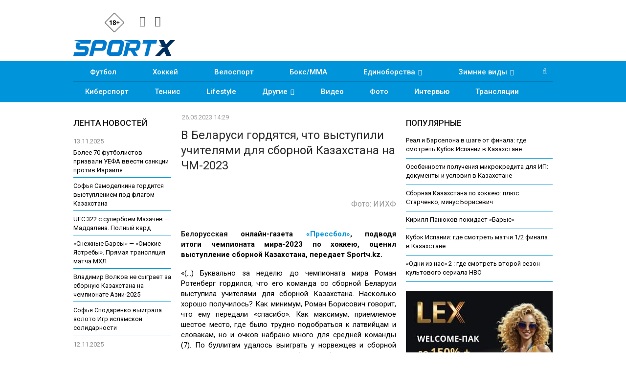

--- FILE ---
content_type: text/html; charset=utf-8
request_url: https://sportx.kz/v-belarusi-gordyatsya-chto-vystupili-uchitelyami-dlya-sbornoi-kazakhstana-na-chm-2023/
body_size: 18411
content:
	<!DOCTYPE html>
		<!--[if IE 8]>
	<html class="ie ie8" lang="ru-RU" prefix="og: http://ogp.me/ns#"> <![endif]-->
	<!--[if IE 9]>
	<html class="ie ie9" lang="ru-RU" prefix="og: http://ogp.me/ns#"> <![endif]-->
	<!--[if gt IE 9]><!-->
<html lang="ru-RU" prefix="og: http://ogp.me/ns#"> <!--<![endif]-->
	<head>
				<meta charset="UTF-8">
		<meta http-equiv="X-UA-Compatible" content="IE=edge">
		<meta name="viewport" content="width=device-width, initial-scale=1.0">
		<link rel="pingback" href="https://sportx.kz/xmlrpc.php"/>

		<title>В Беларуси гордятся, что выступили учителями для сборной Казахстана на ЧМ-2023</title>

<!-- This site is optimized with the Yoast SEO Premium plugin v8.4 - https://yoast.com/wordpress/plugins/seo/ -->
<meta name="description" content="Белорусская онлайн-газета «Прессбол», подводя итоги чемпионата мира-2023 по хоккею, оценил выступление сборной Казахстана, передает Sportч.kz. «(...) Андрей Скабелка, Роман Ротенберг, Сборная Беларуси по хоккею, сборная Казахстана по хоккею, чемпионата мира-2023 по хоккею"/>
<link rel="canonical" href="https://sportx.kz/v-belarusi-gordyatsya-chto-vystupili-uchitelyami-dlya-sbornoi-kazakhstana-na-chm-2023/" />
<meta property="og:locale" content="ru_RU" />
<meta property="og:type" content="article" />
<meta property="og:title" content="В Беларуси гордятся, что выступили учителями для сборной Казахстана на ЧМ-2023" />
<meta property="og:description" content="Белорусская онлайн-газета «Прессбол», подводя итоги чемпионата мира-2023 по хоккею, оценил выступление сборной Казахстана, передает Sportч.kz. «(...) Андрей Скабелка, Роман Ротенберг, Сборная Беларуси по хоккею, сборная Казахстана по хоккею, чемпионата мира-2023 по хоккею" />
<meta property="og:url" content="https://sportx.kz/v-belarusi-gordyatsya-chto-vystupili-uchitelyami-dlya-sbornoi-kazakhstana-na-chm-2023/" />
<meta property="og:site_name" content="SportX.kz" />
<meta property="article:publisher" content="https://www.facebook.com/sportx.kz" />
<meta property="article:tag" content="Андрей Скабелка" />
<meta property="article:tag" content="Роман Ротенберг" />
<meta property="article:tag" content="Сборная Беларуси по хоккею" />
<meta property="article:tag" content="сборная Казахстана по хоккею" />
<meta property="article:tag" content="чемпионата мира-2023 по хоккею" />
<meta property="article:section" content="ТОП новости" />
<meta property="article:published_time" content="2023-05-26T08:29:14+06:00" />
<meta property="article:modified_time" content="2023-05-26T08:38:28+06:00" />
<meta property="og:updated_time" content="2023-05-26T08:38:28+06:00" />
<meta property="og:image" content="https://sportx.kz/wp-content/uploads/2023/05/20230524223059.jpg" />
<meta property="og:image:secure_url" content="https://sportx.kz/wp-content/uploads/2023/05/20230524223059.jpg" />
<meta property="og:image:width" content="1000" />
<meta property="og:image:height" content="730" />
<meta name="twitter:card" content="summary_large_image" />
<meta name="twitter:description" content="Белорусская онлайн-газета «Прессбол», подводя итоги чемпионата мира-2023 по хоккею, оценил выступление сборной Казахстана, передает Sportч.kz. «(...) Андрей Скабелка, Роман Ротенберг, Сборная Беларуси по хоккею, сборная Казахстана по хоккею, чемпионата мира-2023 по хоккею" />
<meta name="twitter:title" content="В Беларуси гордятся, что выступили учителями для сборной Казахстана на ЧМ-2023" />
<meta name="twitter:image" content="https://sportx.kz/wp-content/uploads/2023/05/20230524223059.jpg" />
<script type='application/ld+json'>{"@context":"https:\/\/schema.org","@type":"Organization","url":"https:\/\/sportx.kz\/","sameAs":["https:\/\/www.facebook.com\/sportx.kz","https:\/\/www.instagram.com\/sportx.kz\/","https:\/\/www.youtube.com\/channel\/UCUxtSXNLDF8wskVMEID55DA\/"],"@id":"https:\/\/sportx.kz\/#organization","name":"SportX.kz","logo":"https:\/\/sportx.kz\/wp-content\/uploads\/2018\/11\/sportx-kz-logo-site.png"}</script>
<!-- / Yoast SEO Premium plugin. -->

<link rel='dns-prefetch' href='//fonts.googleapis.com' />
<link rel='dns-prefetch' href='//s.w.org' />
<link rel="alternate" type="application/rss+xml" title="SportX.kz &raquo; Лента" href="https://sportx.kz/feed/" />
<link rel="alternate" type="application/rss+xml" title="SportX.kz &raquo; Лента комментариев" href="https://sportx.kz/comments/feed/" />
<link rel="alternate" type="application/rss+xml" title="SportX.kz &raquo; Лента комментариев к &laquo;В Беларуси гордятся, что выступили учителями для сборной Казахстана на ЧМ-2023&raquo;" href="https://sportx.kz/v-belarusi-gordyatsya-chto-vystupili-uchitelyami-dlya-sbornoi-kazakhstana-na-chm-2023/feed/" />
		<script type="text/javascript">
			window._wpemojiSettings = {"baseUrl":"https:\/\/s.w.org\/images\/core\/emoji\/12.0.0-1\/72x72\/","ext":".png","svgUrl":"https:\/\/s.w.org\/images\/core\/emoji\/12.0.0-1\/svg\/","svgExt":".svg","source":{"concatemoji":"https:\/\/sportx.kz\/wp-includes\/js\/wp-emoji-release.min.js?ver=5.3"}};
			!function(e,a,t){var r,n,o,i,p=a.createElement("canvas"),s=p.getContext&&p.getContext("2d");function c(e,t){var a=String.fromCharCode;s.clearRect(0,0,p.width,p.height),s.fillText(a.apply(this,e),0,0);var r=p.toDataURL();return s.clearRect(0,0,p.width,p.height),s.fillText(a.apply(this,t),0,0),r===p.toDataURL()}function l(e){if(!s||!s.fillText)return!1;switch(s.textBaseline="top",s.font="600 32px Arial",e){case"flag":return!c([127987,65039,8205,9895,65039],[127987,65039,8203,9895,65039])&&(!c([55356,56826,55356,56819],[55356,56826,8203,55356,56819])&&!c([55356,57332,56128,56423,56128,56418,56128,56421,56128,56430,56128,56423,56128,56447],[55356,57332,8203,56128,56423,8203,56128,56418,8203,56128,56421,8203,56128,56430,8203,56128,56423,8203,56128,56447]));case"emoji":return!c([55357,56424,55356,57342,8205,55358,56605,8205,55357,56424,55356,57340],[55357,56424,55356,57342,8203,55358,56605,8203,55357,56424,55356,57340])}return!1}function d(e){var t=a.createElement("script");t.src=e,t.defer=t.type="text/javascript",a.getElementsByTagName("head")[0].appendChild(t)}for(i=Array("flag","emoji"),t.supports={everything:!0,everythingExceptFlag:!0},o=0;o<i.length;o++)t.supports[i[o]]=l(i[o]),t.supports.everything=t.supports.everything&&t.supports[i[o]],"flag"!==i[o]&&(t.supports.everythingExceptFlag=t.supports.everythingExceptFlag&&t.supports[i[o]]);t.supports.everythingExceptFlag=t.supports.everythingExceptFlag&&!t.supports.flag,t.DOMReady=!1,t.readyCallback=function(){t.DOMReady=!0},t.supports.everything||(n=function(){t.readyCallback()},a.addEventListener?(a.addEventListener("DOMContentLoaded",n,!1),e.addEventListener("load",n,!1)):(e.attachEvent("onload",n),a.attachEvent("onreadystatechange",function(){"complete"===a.readyState&&t.readyCallback()})),(r=t.source||{}).concatemoji?d(r.concatemoji):r.wpemoji&&r.twemoji&&(d(r.twemoji),d(r.wpemoji)))}(window,document,window._wpemojiSettings);
		</script>
		<style type="text/css">
img.wp-smiley,
img.emoji {
	display: inline !important;
	border: none !important;
	box-shadow: none !important;
	height: 1em !important;
	width: 1em !important;
	margin: 0 .07em !important;
	vertical-align: -0.1em !important;
	background: none !important;
	padding: 0 !important;
}
</style>
	<link rel='stylesheet' id='wp-block-library-css'  href='https://sportx.kz/wp-includes/css/dist/block-library/style.min.css?ver=5.3' type='text/css' media='all' />
<link rel='stylesheet' id='better-framework-main-fonts-css'  href='https://fonts.googleapis.com/css?family=Roboto:400,500,400italic,700&#038;subset=cyrillic' type='text/css' media='all' />
<script type='text/javascript' src='https://sportx.kz/wp-includes/js/jquery/jquery.js?ver=1.12.4-wp'></script>
			<link rel="shortcut icon" href="https://sportx.kz/wp-content/uploads/2022/05/favicon.ico"><meta name="generator" content="Powered by WPBakery Page Builder - drag and drop page builder for WordPress."/>
<!--[if lte IE 9]><link rel="stylesheet" type="text/css" href="https://sportx.kz/wp-content/plugins/js_composer/assets/css/vc_lte_ie9.min.css" media="screen"><![endif]--><link rel='stylesheet' id='bf-minifed-css-1' href='https://sportx.kz/wp-content/bs-booster-cache/2573c9a8160d76656e3b97c47d08a0b5.css' type='text/css' media='all' />
<link rel='stylesheet' id='1.2-1768646096' href='https://sportx.kz/wp-content/bs-booster-cache/46d7ce39a3ef071f9a57c91e2fb4f7b7.css' type='text/css' media='all' />

<!-- BetterFramework Head Inline CSS -->
<style>
#lemain .listing-item-grid-1 .title {font-size: 15px !important;}
#lemains .listing-item-tb-1 .title {font-size: 16px !important;}
.listing-item-blog-1.bsw-4 .featured {text-align: left !important;}
h2.title-new {font-size: 16px; text-align: left; margin-top: 10px;}
.listing-item-blog-1 .featured .img-holder {width: 170px; margin-right:10px;}

</style>
<!-- /BetterFramework Head Inline CSS-->
		<style type="text/css" id="wp-custom-css">
			#content, #header {background-color:white;}		</style>
		<noscript><style type="text/css"> .wpb_animate_when_almost_visible { opacity: 1; }</style></noscript>	</head>

<body class="post-template-default single single-post postid-61871 single-format-standard active-light-box ltr close-rh page-layout-3-col-4 full-width single-cat-1 single-prim-cat-121 single-cat-121 single-cat-4  wpb-js-composer js-comp-ver-5.4.5 vc_responsive bs-ll-a" dir="ltr">

		<div class="main-wrap content-main-wrap">
			<header id="header" class="site-header header-style-2 full-width" itemscope="itemscope" itemtype="https://schema.org/WPHeader">

				<div class="header-inner">
			<div class="content-wrap">
				<div class="container">
					<div class="row">
						<div class="row-height">
							<div class="logo-col col-xs-3">
							
<!-- SportX head -->
<div class="headbn">
<div class="headbox">
<!-- <div class="hbox"></div>
<div class="hbox"></div> -->
<div class="ybox"><img src="/files/sportx18.png" width="40"/></div>
<div class="socbox">
<a class="vc_icon_element-link" href="https://www.instagram.com/sportx_kz/" title="Instagram" target="_blank" rel="nofollow"><span class="vc_icon_element-icon fa fa-instagram" ></span></a>
<a class="vc_icon_element-link" href="https://facebook.com/sportx.kz" title="Facebook" target="_blank" rel="nofollow"><span class="vc_icon_element-icon fa fa-facebook" ></span></a>
</div>
</div>
</div>
<!-- SportX head end -->
							
								<div class="col-inside">
									<div id="site-branding" class="site-branding">
	<p  id="site-title" class="logo h1 img-logo">
	<a href="https://sportx.kz/" itemprop="url" rel="home">
					<img id="site-logo" src="https://sportx.kz/wp-content/uploads/2022/04/sportx-kz-logo-d.png"
			     alt="Спорт Казахстана - SportX.kz"  />

			<span class="site-title">Спорт Казахстана - SportX.kz - Спортивный сайт</span>
				</a>
</p>
</div><!-- .site-branding -->
								</div>
							</div>
															<div class="sidebar-col col-xs-9">
									<div class="col-inside">
										<aside id="sidebar" class="sidebar" role="complementary" itemscope="itemscope" itemtype="https://schema.org/WPSideBar">
											<div class="bsac bsac-clearfix adloc-is-banner adloc-show-desktop adloc-show-tablet-portrait adloc-show-tablet-landscape adloc-show-phone location-header_aside_logo bsac-align-center bsac-column-1"><div id="bsac-69613-650660742" class="bsac-container bsac-type-custom_code " itemscope="" itemtype="https://schema.org/WPAdBlock" data-adid="69613" data-type="custom_code"><div>
</div></div></div>										</aside>
									</div>
									
			
									
								</div>
														</div>
					</div>
				</div>
			</div>
		</div>

		

<!-- Menu start -->

<div id="menu-main" class="menu main-menu-wrapper show-search-item menu-actions-btn-width-1" role="navigation" itemscope="itemscope" itemtype="https://schema.org/SiteNavigationElement">
<div class="main-menu-inner">
<div class="content-wrap">
<div class="container">

<!-- Nav1 start -->
<div id="navi1">


<nav class="main-menu-container">
<ul id="main-navigation" class="main-menu menu bsm-pure clearfix">
<li id="menu-item-36" class="menu-item menu-item-type-taxonomy menu-item-object-category menu-term-3 better-anim-fade menu-item-36"><a href="/football/">Футбол</a></li>
<li id="menu-item-37" class="menu-item menu-item-type-taxonomy menu-item-object-category menu-term-4 better-anim-fade menu-item-37"><a href="/hockey/">Хоккей</a></li>
<li id="menu-item-331" class="menu-item menu-item-type-taxonomy menu-item-object-category menu-term-10 better-anim-fade menu-item-331"><a href="/cycling/">Велоспорт</a></li>
<li id="menu-item-24" class="menu-item menu-item-type-taxonomy menu-item-object-category menu-term-5 better-anim-fade menu-item-24"><a href="/boxing/">Бокс/MMA</a></li>
<li id="menu-item-299" class="menu-item menu-item-type-taxonomy menu-item-object-category menu-item-has-children menu-term-11 better-anim-fade menu-item-299"><a href="/martial-arts/">Единоборства</a>
<ul class="sub-menu">
<li id="menu-item-300" class="menu-item menu-item-type-taxonomy menu-item-object-category menu-term-42 better-anim-fade menu-item-300"><a href="/martial-arts/wrestling/">Борьба</a></li>
<li id="menu-item-301" class="menu-item menu-item-type-taxonomy menu-item-object-category menu-term-43 better-anim-fade menu-item-301"><a href="/martial-arts/judo/">Дзюдо</a></li>
<li id="menu-item-304" class="menu-item menu-item-type-taxonomy menu-item-object-category menu-term-44 better-anim-fade menu-item-304"><a href="/martial-arts/taekwondo/">Таэквондо</a></li>
<li id="menu-item-302" class="menu-item menu-item-type-taxonomy menu-item-object-category menu-term-45 better-anim-fade menu-item-302"><a href="/martial-arts/karate/">Каратэ</a></li>
<li id="menu-item-303" class="menu-item menu-item-type-taxonomy menu-item-object-category menu-term-46 better-anim-fade menu-item-303"><a href="/martial-arts/sambo/">Самбо</a></li>
</ul>
</li>
<li id="menu-item-305" class="menu-item menu-item-type-taxonomy menu-item-object-category menu-item-has-children menu-term-8 better-anim-fade menu-item-305"><a href="/winter/">Зимние виды</a>
<ul class="sub-menu">
<li id="menu-item-307" class="menu-item menu-item-type-taxonomy menu-item-object-category menu-term-47 better-anim-fade menu-item-307"><a href="/winter/skiing/">Горные лыжи</a></li>
<li id="menu-item-306" class="menu-item menu-item-type-taxonomy menu-item-object-category menu-term-48 better-anim-fade menu-item-306"><a href="/winter/biathlon/">Биатлон</a></li>
<li id="menu-item-309" class="menu-item menu-item-type-taxonomy menu-item-object-category menu-term-49 better-anim-fade menu-item-309"><a href="/winter/ski-race/">Лыжные гонки</a></li>
<li id="menu-item-340" class="menu-item menu-item-type-taxonomy menu-item-object-category menu-term-12 better-anim-fade menu-item-340"><a href="/winter/skating/">Фигурное катание</a></li>
<li id="menu-item-311" class="menu-item menu-item-type-taxonomy menu-item-object-category menu-term-50 better-anim-fade menu-item-311"><a href="/winter/freestyle/">Фристайл</a></li>
<li id="menu-item-310" class="menu-item menu-item-type-taxonomy menu-item-object-category menu-term-51 better-anim-fade menu-item-310"><a href="/winter/jumping/">Прыжки с трамплина</a></li>
<li id="menu-item-308" class="menu-item menu-item-type-taxonomy menu-item-object-category menu-term-52 better-anim-fade menu-item-308"><a href="/winter/skating-winter/">Конькобежный спорт</a></li>
</ul>
</li>
</ul>
</li>
</ul><!-- #main-navigation -->
<div class="menu-action-buttons width-1">
<div class="search-container close">
<span class="search-handler"><i class="fa fa-search"></i></span>

<div class="search-box clearfix">
<form role="search" method="get" class="search-form clearfix" action="https://sportx.kz">
<input type="search" class="search-field"
 placeholder="Поиск..."
 value="" name="s"
 title="Искать:"
 autocomplete="off">
<input type="submit" class="search-submit" value="Поиск">
</form><!-- .search-form -->
</div>
</div>
</div>
</nav><!-- .main-menu-container -->


</div>
<!-- Nav1 end -->



<!-- Nav2 start -->
<div id="navi2">

<nav class="main-menu-container">
<ul id="main-navigation" class="main-menu menu bsm-pure clearfix">
<li id="menu-item-318" class="menu-item menu-item-type-taxonomy menu-item-object-category menu-term-9 better-anim-fade menu-item-318"><a href="/cybersport/">Киберспорт</a></li>
<li id="menu-item-318" class="menu-item menu-item-type-taxonomy menu-item-object-category menu-term-9 better-anim-fade menu-item-318"><a href="/tennis/">Теннис</a></li>
<li id="menu-item-23" class="menu-item menu-item-type-taxonomy menu-item-object-category menu-term-13 better-anim-fade menu-item-23"><a href="/lifestyle/">Lifestyle</a></li>
<li id="menu-item-334" class="menu-item menu-item-type-taxonomy menu-item-object-category menu-item-has-children menu-term-16 better-anim-fade menu-item-334"><a href="/sport/">Другие</a>
<ul class="sub-menu">
<li id="menu-item-337" class="menu-item menu-item-type-taxonomy menu-item-object-category menu-term-53 better-anim-fade menu-item-337"><a href="/krasota-zdorove/">Красота & Здоровье</a></li>
<li id="menu-item-337" class="menu-item menu-item-type-taxonomy menu-item-object-category menu-term-53 better-anim-fade menu-item-337"><a href="/sport/water/">Водные виды</a></li>
<li id="menu-item-339" class="menu-item menu-item-type-taxonomy menu-item-object-category menu-term-54 better-anim-fade menu-item-339"><a href="/sport/team/">Командные виды</a></li>
<li id="menu-item-335" class="menu-item menu-item-type-taxonomy menu-item-object-category menu-term-55 better-anim-fade menu-item-335"><a href="/sport/auto-moto/">Авто/мото</a></li>
<li id="menu-item-336" class="menu-item menu-item-type-taxonomy menu-item-object-category menu-term-56 better-anim-fade menu-item-336"><a href="/sport/athletics/">Атлетика</a></li>
<li id="menu-item-338" class="menu-item menu-item-type-taxonomy menu-item-object-category menu-term-57 better-anim-fade menu-item-338"><a href="/sport/gymnastics/">Гимнастика</a></li>
<li id="menu-item-31" class="menu-item menu-item-type-taxonomy menu-item-object-category menu-term-15 better-anim-fade menu-item-31"><a href="/sport/paralympic/">Паралимпизм</a></li>
<li id="menu-item-32" class="menu-item menu-item-type-taxonomy menu-item-object-category menu-term-15 better-anim-fade menu-item-31"><a href="/basketball/">Баскетбол</a></li>
<li id="menu-item-341" class="menu-item menu-item-type-taxonomy menu-item-object-category menu-term-41 better-anim-fade menu-item-341"><a href="/sport/other/">Прочие</a></li>
</ul>
</li>
<li id="menu-item-332" class="menu-item menu-item-type-taxonomy menu-item-object-category menu-term-6 better-anim-fade menu-item-332"><a href="/video/">Видео</a></li>
<li id="menu-item-333" class="menu-item menu-item-type-taxonomy menu-item-object-category menu-term-6 better-anim-fade menu-item-333"><a href="/photo/">Фото</a></li>
<li id="menu-item-334" class="menu-item menu-item-type-taxonomy menu-item-object-category menu-term-14 better-anim-fade menu-item-334"><a href="/interview/">Интервью</a></li>
<li id="menu-item-334" class="menu-item menu-item-type-taxonomy menu-item-object-category menu-term-14 better-anim-fade menu-item-334"><a href="/broadcast/">Трансляции</a></li>
</ul><!-- #main-navigation -->
</nav><!-- .main-menu-container -->

</div>
<!-- Nav2 end -->



</div>
</div>
</div>
</div>
<!-- Menu end -->
	</header><!-- .header -->
	<div class="rh-header clearfix light deferred-block-exclude">
		<div class="rh-container clearfix">

			<div class="menu-container close">
				<span class="menu-handler"><span class="lines"></span></span>
			</div><!-- .menu-container -->

			<div class="logo-container">
				<a href="https://sportx.kz/" itemprop="url" rel="home">
											<img src="https://sportx.kz/wp-content/uploads/2022/04/sportx-kz-logo-d.png"
						     alt="SportX.kz"  />				</a>
				<img src="/files/sportx18.png" style="display:block;margin-right:auto;margin-left:auto;margin-top:-43px;padding-left:35px;height:40px;" />
			</div><!-- .logo-container -->
		</div><!-- .rh-container -->
		
		<div class="rh-container clearfix">

<div>
<!-- Headmob -->
</div>
		</div>
		
	</div><!-- .rh-header -->
<div class="content-wrap">
		<main id="content" class="content-container">

		<div class="container layout-3-col layout-3-col-4 container post-template-1">
			<div class="row main-section">
										<div class="col-sm-7 content-column">
								<div class="single-container">
		<article id="post-61871" class="post-61871 post type-post status-publish format-standard has-post-thumbnail  category-main category-top-news category-hockey tag-andrei-skabelka tag-roman-rotenberg tag-sbornaya-belarusi-po-khokkeyu tag-sbornaya-kazakhstana-po-khokkeyu tag-chempionata-mira-2023-po-khokkeyu single-post-content has-thumbnail">
						<div class="post-header post-tp-1-header">
									<div class="post-meta-wrap clearfix">
						<div class="post-meta single-post-meta">
				<span class="time"><time class="post-published updated"
			                         datetime="2023-05-26T14:29:14+06:00"><b>26.05.2023 14:29</b></time></span>
			</div>
					</div>
										<h1 class="single-post-title">
						<span class="post-title" itemprop="headline">В Беларуси гордятся, что выступили учителями для сборной Казахстана на ЧМ-2023</span></h1>
									<div class="single-featured">
					<figure><a class="post-thumbnail open-lightbox" href="https://sportx.kz/wp-content/uploads/2023/05/20230524223059.jpg"><img  alt="" data-src="https://sportx.kz/wp-content/uploads/2023/05/20230524223059-750x430.jpg">						</a>
													<figcaption class="wp-caption-text">Фото: ИИХФ
</figcaption>
							</figure>
											</div>
			</div>
						<div class="entry-content clearfix single-post-content">
	
<div style="padding-bottom: 15px;">

</div>
				<p><b>Белорусская</b><strong> онлайн-газета</strong> <strong><a href="https://www.pressball.by/pbonline/hockey/90740?utm_source=yxnews&amp;utm_medium=desktop&amp;utm_referrer=https%3A%2F%2Fdzen.ru%2Fnews%2Fsearch%3Ftext%3D">«Прессбол»</a>, подводя итоги чемпионата мира-2023 по хоккею, оценил выступление сборной Казахстана, передает Sportч.kz.</strong></p>
<p>«(&#8230;) Буквально за неделю до чемпионата мира Роман Ротенберг гордился, что его команда со сборной Беларуси выступила учителями для сборной Казахстана. Насколько хорошо получилось? Как минимум, Роман Борисович говорит, что ему передали &#171;спасибо&#187;. Как максимум, приемлемое шестое место, где было трудно подобраться к латвийцам и словакам, но и очков набрано много для средней команды (7). По буллитам удалось выиграть у норвежцев и сборной Словакии, а в основное время была добыта виктория над словенцами (4:3). К слову, команда ездила на чемпионат мира без главного тренера, белоруса Андрея Скабелки, у которого возникли проблемы с визой. Но при этом он смог приехать и посмотреть матчи с трибун&#8230;», — сообщает СМИ.</p>
<div id="ctrlcopy">
</div>
			</div>
			<section class="post-author clearfix">
		<a href="https://sportx.kz/author/diana/"
	   title="Автор статьи">
		<span class="post-author-avatar" itemprop="image"><img  alt="" class="avatar avatar-80 photo" height="80" width="80" data-bs-srcset="{&quot;baseurl&quot;:&quot;https:\/\/secure.gravatar.com\/avatar\/&quot;,&quot;sizes&quot;:{&quot;80&quot;:&quot;320af311118da1c80d0e6a03efdeae7b?s=80&#038;d=mm&#038;r=g&quot;,&quot;160&quot;:&quot;320af311118da1c80d0e6a03efdeae7b?s=160&#038;d=mm&#038;r=g&quot;}}" data-src="https://secure.gravatar.com/avatar/320af311118da1c80d0e6a03efdeae7b?s=80&#038;d=mm&#038;r=g"/></span>
	</a>

	<div class="author-title heading-typo">
		<a class="post-author-url" href="https://sportx.kz/author/diana/"><span class="post-author-name">Диана Пелтола</span></a>
	</div>

	<div class="author-links">
				<ul class="author-social-icons">
					</ul>
			</div>

	<div class="post-author-bio" itemprop="description">
			</div>

</section>
	<div class="entry-terms post-tags clearfix">
		<span class="terms-label"><i class="fa fa-tags"></i></span>
		<a href="https://sportx.kz/tag/andrei-skabelka/" rel="tag">Андрей Скабелка</a><a href="https://sportx.kz/tag/roman-rotenberg/" rel="tag">Роман Ротенберг</a><a href="https://sportx.kz/tag/sbornaya-belarusi-po-khokkeyu/" rel="tag">Сборная Беларуси по хоккею</a><a href="https://sportx.kz/tag/sbornaya-kazakhstana-po-khokkeyu/" rel="tag">сборная Казахстана по хоккею</a><a href="https://sportx.kz/tag/chempionata-mira-2023-po-khokkeyu/" rel="tag">чемпионата мира-2023 по хоккею</a>	</div>
		<div class="post-share single-post-share bottom-share clearfix style-1">
			<div class="post-share-btn-group">
							</div>
						<div class="share-handler-wrap ">
				<span class="share-handler post-share-btn rank-0">
					<i class="bf-icon  fa fa-share-alt"></i>						<b class="text">Поделиться</b>
										</span>
				<span class="social-item facebook"><a href="https://www.facebook.com/sharer.php?u=https%3A%2F%2Fsportx.kz%2Fv-belarusi-gordyatsya-chto-vystupili-uchitelyami-dlya-sbornoi-kazakhstana-na-chm-2023%2F" target="_blank" rel="nofollow" class="bs-button-el" onclick="window.open(this.href, 'share-facebook','left=50,top=50,width=600,height=320,toolbar=0'); return false;"><span class="icon"><i class="bf-icon fa fa-facebook"></i></span></a></span><span class="social-item vk"><a href="https://vkontakte.ru/share.php?url=https%3A%2F%2Fsportx.kz%2Fv-belarusi-gordyatsya-chto-vystupili-uchitelyami-dlya-sbornoi-kazakhstana-na-chm-2023%2F" target="_blank" rel="nofollow" class="bs-button-el" onclick="window.open(this.href, 'share-vk','left=50,top=50,width=600,height=320,toolbar=0'); return false;"><span class="icon"><i class="bf-icon fa fa-vk"></i></span></a></span><span class="social-item twitter"><a href="https://twitter.com/share?text=%D0%92+%D0%91%D0%B5%D0%BB%D0%B0%D1%80%D1%83%D1%81%D0%B8+%D0%B3%D0%BE%D1%80%D0%B4%D1%8F%D1%82%D1%81%D1%8F%2C+%D1%87%D1%82%D0%BE+%D0%B2%D1%8B%D1%81%D1%82%D1%83%D0%BF%D0%B8%D0%BB%D0%B8+%D1%83%D1%87%D0%B8%D1%82%D0%B5%D0%BB%D1%8F%D0%BC%D0%B8+%D0%B4%D0%BB%D1%8F+%D1%81%D0%B1%D0%BE%D1%80%D0%BD%D0%BE%D0%B9+%D0%9A%D0%B0%D0%B7%D0%B0%D1%85%D1%81%D1%82%D0%B0%D0%BD%D0%B0+%D0%BD%D0%B0+%D0%A7%D0%9C-2023&url=https%3A%2F%2Fsportx.kz%2Fv-belarusi-gordyatsya-chto-vystupili-uchitelyami-dlya-sbornoi-kazakhstana-na-chm-2023%2F" target="_blank" rel="nofollow" class="bs-button-el" onclick="window.open(this.href, 'share-twitter','left=50,top=50,width=600,height=320,toolbar=0'); return false;"><span class="icon"><i class="bf-icon fa fa-twitter"></i></span></a></span><span class="social-item whatsapp"><a href="whatsapp://send?text=%D0%92+%D0%91%D0%B5%D0%BB%D0%B0%D1%80%D1%83%D1%81%D0%B8+%D0%B3%D0%BE%D1%80%D0%B4%D1%8F%D1%82%D1%81%D1%8F%2C+%D1%87%D1%82%D0%BE+%D0%B2%D1%8B%D1%81%D1%82%D1%83%D0%BF%D0%B8%D0%BB%D0%B8+%D1%83%D1%87%D0%B8%D1%82%D0%B5%D0%BB%D1%8F%D0%BC%D0%B8+%D0%B4%D0%BB%D1%8F+%D1%81%D0%B1%D0%BE%D1%80%D0%BD%D0%BE%D0%B9+%D0%9A%D0%B0%D0%B7%D0%B0%D1%85%D1%81%D1%82%D0%B0%D0%BD%D0%B0+%D0%BD%D0%B0+%D0%A7%D0%9C-2023 %0A%0A https%3A%2F%2Fsportx.kz%2Fv-belarusi-gordyatsya-chto-vystupili-uchitelyami-dlya-sbornoi-kazakhstana-na-chm-2023%2F" target="_blank" rel="nofollow" class="bs-button-el" onclick="window.open(this.href, 'share-whatsapp','left=50,top=50,width=600,height=320,toolbar=0'); return false;"><span class="icon"><i class="bf-icon fa fa-whatsapp"></i></span></a></span><span class="social-item telegram"><a href="https://telegram.me/share/url?url=https%3A%2F%2Fsportx.kz%2Fv-belarusi-gordyatsya-chto-vystupili-uchitelyami-dlya-sbornoi-kazakhstana-na-chm-2023%2F&text=%D0%92+%D0%91%D0%B5%D0%BB%D0%B0%D1%80%D1%83%D1%81%D0%B8+%D0%B3%D0%BE%D1%80%D0%B4%D1%8F%D1%82%D1%81%D1%8F%2C+%D1%87%D1%82%D0%BE+%D0%B2%D1%8B%D1%81%D1%82%D1%83%D0%BF%D0%B8%D0%BB%D0%B8+%D1%83%D1%87%D0%B8%D1%82%D0%B5%D0%BB%D1%8F%D0%BC%D0%B8+%D0%B4%D0%BB%D1%8F+%D1%81%D0%B1%D0%BE%D1%80%D0%BD%D0%BE%D0%B9+%D0%9A%D0%B0%D0%B7%D0%B0%D1%85%D1%81%D1%82%D0%B0%D0%BD%D0%B0+%D0%BD%D0%B0+%D0%A7%D0%9C-2023" target="_blank" rel="nofollow" class="bs-button-el" onclick="window.open(this.href, 'share-telegram','left=50,top=50,width=600,height=320,toolbar=0'); return false;"><span class="icon"><i class="bf-icon fa fa-send"></i></span></a></span><span class="social-item viber"><a href="viber://forward?text=%D0%92+%D0%91%D0%B5%D0%BB%D0%B0%D1%80%D1%83%D1%81%D0%B8+%D0%B3%D0%BE%D1%80%D0%B4%D1%8F%D1%82%D1%81%D1%8F%2C+%D1%87%D1%82%D0%BE+%D0%B2%D1%8B%D1%81%D1%82%D1%83%D0%BF%D0%B8%D0%BB%D0%B8+%D1%83%D1%87%D0%B8%D1%82%D0%B5%D0%BB%D1%8F%D0%BC%D0%B8+%D0%B4%D0%BB%D1%8F+%D1%81%D0%B1%D0%BE%D1%80%D0%BD%D0%BE%D0%B9+%D0%9A%D0%B0%D0%B7%D0%B0%D1%85%D1%81%D1%82%D0%B0%D0%BD%D0%B0+%D0%BD%D0%B0+%D0%A7%D0%9C-2023 https%3A%2F%2Fsportx.kz%2Fv-belarusi-gordyatsya-chto-vystupili-uchitelyami-dlya-sbornoi-kazakhstana-na-chm-2023%2F" target="_blank" rel="nofollow" class="bs-button-el" onclick="window.open(this.href, 'share-viber','left=50,top=50,width=600,height=320,toolbar=0'); return false;"><span class="icon"><i class="bf-icon bsfi-viber"></i></span></a></span><span class="social-item ok-ru"><a href="http://www.odnoklassniki.ru/dk?st.cmd=addShare&st.s=2&st.noresize=on&st._surl=https%3A%2F%2Fsportx.kz%2Fv-belarusi-gordyatsya-chto-vystupili-uchitelyami-dlya-sbornoi-kazakhstana-na-chm-2023%2F&st.comments=%D0%92+%D0%91%D0%B5%D0%BB%D0%B0%D1%80%D1%83%D1%81%D0%B8+%D0%B3%D0%BE%D1%80%D0%B4%D1%8F%D1%82%D1%81%D1%8F%2C+%D1%87%D1%82%D0%BE+%D0%B2%D1%8B%D1%81%D1%82%D1%83%D0%BF%D0%B8%D0%BB%D0%B8+%D1%83%D1%87%D0%B8%D1%82%D0%B5%D0%BB%D1%8F%D0%BC%D0%B8+%D0%B4%D0%BB%D1%8F+%D1%81%D0%B1%D0%BE%D1%80%D0%BD%D0%BE%D0%B9+%D0%9A%D0%B0%D0%B7%D0%B0%D1%85%D1%81%D1%82%D0%B0%D0%BD%D0%B0+%D0%BD%D0%B0+%D0%A7%D0%9C-2023" target="_blank" rel="nofollow" class="bs-button-el" onclick="window.open(this.href, 'share-ok-ru','left=50,top=50,width=600,height=320,toolbar=0'); return false;"><span class="icon"><i class="bf-icon bsfi-ok-ru"></i></span></a></span><span class="social-item email"><a href="/cdn-cgi/l/email-protection#[base64]" target="_blank" rel="nofollow" class="bs-button-el" onclick="window.open(this.href, 'share-email','left=50,top=50,width=600,height=320,toolbar=0'); return false;"><span class="icon"><i class="bf-icon fa fa-envelope-open"></i></span></a></span></div>		</div>
				</article>
		<div class="bsac bsac-clearfix adloc-post-before-author adloc-is-banner adloc-show-desktop adloc-show-tablet-portrait adloc-show-tablet-landscape adloc-show-phone location-post_before_author_box bsac-align-center bsac-column-1"><div id="bsac-68364-2029394841" class="bsac-container bsac-type-custom_code " itemscope="" itemtype="https://schema.org/WPAdBlock" data-adid="68364" data-type="custom_code"><div class="js-relap-anchor" data-relap-id="0yzTAcMD2i_V_MLC"></div>

<div><a href="https://megogo.kz/"  target="_blank" rel="nofollow"><img src="https://sportx.kz/wp-content/uploads/2024/04/600-sports.jpg" width="100%" /></a></div></div></div>
	</div>
<div class="post-related">

	<div class="section-heading sh-t7 sh-s1 ">

					<span class="h-text related-posts-heading">Читайте также</span>
		
	</div>

	
					<div class="bs-pagination-wrapper main-term-none next_prev ">
			<div class="listing listing-thumbnail listing-tb-2 clearfix  scolumns-3 simple-grid include-last-mobile">
	<div  class="post-71682 type-post format-standard has-post-thumbnail   listing-item listing-item-thumbnail listing-item-tb-2 main-term-1">
<div class="item-inner clearfix">
			<div class="featured">
						<a  title="Владимир Волков не сыграет за сборную Казахстана на чемпионате Азии-2025" data-src="https://sportx.kz/wp-content/uploads/2025/11/791097-210x136.jpg" data-bs-srcset="{&quot;baseurl&quot;:&quot;https:\/\/sportx.kz\/wp-content\/uploads\/2025\/11\/&quot;,&quot;sizes&quot;:{&quot;86&quot;:&quot;791097-86x64.jpg&quot;,&quot;210&quot;:&quot;791097-210x136.jpg&quot;,&quot;279&quot;:&quot;791097-279x220.jpg&quot;,&quot;357&quot;:&quot;791097-357x210.jpg&quot;,&quot;700&quot;:&quot;791097.jpg&quot;}}"					class="img-holder" href="https://sportx.kz/vladimir-volkov-ne-sygraet-za-sbornuyu-kazakhstana-na-chempionate-azii-2025/"></a>
					</div>
	<p class="title">	<a class="post-url" href="https://sportx.kz/vladimir-volkov-ne-sygraet-za-sbornuyu-kazakhstana-na-chempionate-azii-2025/" title="Владимир Волков не сыграет за сборную Казахстана на чемпионате Азии-2025">
			<span class="post-title">
				Владимир Волков не сыграет за сборную Казахстана на чемпионате Азии-2025			</span>
	</a>
	</p></div>
</div >
<div  class="post-71292 type-post format-standard has-post-thumbnail   listing-item listing-item-thumbnail listing-item-tb-2 main-term-4">
<div class="item-inner clearfix">
			<div class="featured">
						<a  title="Павел Лысенков: «Может ли Казахстан вылететь из элиты чемпионата мира? Вполне»" data-src="https://sportx.kz/wp-content/uploads/2025/05/NT1-210x136.jpg" data-bs-srcset="{&quot;baseurl&quot;:&quot;https:\/\/sportx.kz\/wp-content\/uploads\/2025\/05\/&quot;,&quot;sizes&quot;:{&quot;86&quot;:&quot;NT1-86x64.jpg&quot;,&quot;210&quot;:&quot;NT1-210x136.jpg&quot;,&quot;279&quot;:&quot;NT1-279x220.jpg&quot;,&quot;357&quot;:&quot;NT1-357x210.jpg&quot;,&quot;750&quot;:&quot;NT1-750x430.jpg&quot;,&quot;1035&quot;:&quot;NT1.jpg&quot;}}"					class="img-holder" href="https://sportx.kz/pavel-lysenkov-mozhet-li-kazakhstan-vyletet-iz-elity-chempionata-mira-vpolne/"></a>
					</div>
	<p class="title">	<a class="post-url" href="https://sportx.kz/pavel-lysenkov-mozhet-li-kazakhstan-vyletet-iz-elity-chempionata-mira-vpolne/" title="Павел Лысенков: «Может ли Казахстан вылететь из элиты чемпионата мира? Вполне»">
			<span class="post-title">
				Павел Лысенков: «Может ли Казахстан вылететь из элиты чемпионата мира? Вполне»			</span>
	</a>
	</p></div>
</div >
<div  class="post-71290 type-post format-standard has-post-thumbnail   listing-item listing-item-thumbnail listing-item-tb-2 main-term-4">
<div class="item-inner clearfix">
			<div class="featured">
						<a  title="Олег Болякин: «Мы ещё поборемся. Играть в элите &#8212; это престижно»" data-src="https://sportx.kz/wp-content/uploads/2025/05/B-210x136.jpg" data-bs-srcset="{&quot;baseurl&quot;:&quot;https:\/\/sportx.kz\/wp-content\/uploads\/2025\/05\/&quot;,&quot;sizes&quot;:{&quot;86&quot;:&quot;B-86x64.jpg&quot;,&quot;210&quot;:&quot;B-210x136.jpg&quot;,&quot;279&quot;:&quot;B-279x220.jpg&quot;,&quot;357&quot;:&quot;B-357x210.jpg&quot;,&quot;750&quot;:&quot;B-750x430.jpg&quot;,&quot;1200&quot;:&quot;B-scaled.jpg&quot;}}"					class="img-holder" href="https://sportx.kz/oleg-bolyakin-my-eshyo-poboremsya-igrat-v-elite-eto-prestizhno/"></a>
					</div>
	<p class="title">	<a class="post-url" href="https://sportx.kz/oleg-bolyakin-my-eshyo-poboremsya-igrat-v-elite-eto-prestizhno/" title="Олег Болякин: «Мы ещё поборемся. Играть в элите &#8212; это престижно»">
			<span class="post-title">
				Олег Болякин: «Мы ещё поборемся. Играть в элите &#8212; это престижно»			</span>
	</a>
	</p></div>
</div >
<div  class="post-71287 type-post format-video has-post-thumbnail   listing-item listing-item-thumbnail listing-item-tb-2 main-term-6">
<div class="item-inner clearfix">
			<div class="featured">
						<a  title="Останемся ли в классе сильнейших?" data-src="https://sportx.kz/wp-content/uploads/2025/05/NT2-210x136.jpg" data-bs-srcset="{&quot;baseurl&quot;:&quot;https:\/\/sportx.kz\/wp-content\/uploads\/2025\/05\/&quot;,&quot;sizes&quot;:{&quot;86&quot;:&quot;NT2-86x64.jpg&quot;,&quot;210&quot;:&quot;NT2-210x136.jpg&quot;,&quot;279&quot;:&quot;NT2-279x220.jpg&quot;,&quot;357&quot;:&quot;NT2-357x210.jpg&quot;,&quot;750&quot;:&quot;NT2-750x430.jpg&quot;,&quot;1052&quot;:&quot;NT2.jpg&quot;}}"					class="img-holder" href="https://sportx.kz/ostanemsya-li-v-klasse-silneishikh/"></a>
			<span class="format-icon format-video"><i class="fa fa-play"></i></span>		</div>
	<p class="title">	<a class="post-url" href="https://sportx.kz/ostanemsya-li-v-klasse-silneishikh/" title="Останемся ли в классе сильнейших?">
			<span class="post-title">
				Останемся ли в классе сильнейших?			</span>
	</a>
	</p></div>
</div >
	</div>
			</div>
		<div class="bs-pagination bs-ajax-pagination next_prev main-term-none clearfix">
			<script data-cfasync="false" src="/cdn-cgi/scripts/5c5dd728/cloudflare-static/email-decode.min.js"></script><script>var bs_ajax_paginate_1112090019 = '{"query":{"paginate":"next_prev","count":4,"posts_per_page":4,"post__not_in":[61871],"ignore_sticky_posts":1,"category__in":[1,121,4],"tag__in":[2007,12745,3986,1235,14563],"_layout":{"state":"1|1|0","page":"3-col-4"}},"type":"wp_query","view":"Publisher::fetch_related_posts","current_page":1,"ajax_url":"\/wp-admin\/admin-ajax.php","remove_duplicates":"0","paginate":"next_prev","_layout":{"state":"1|1|0","page":"3-col-4"},"_bs_pagin_token":"f3f98a1"}';</script>				<a class="btn-bs-pagination prev disabled" rel="prev" data-id="1112090019"
				   title="предыдущий">
					<i class="fa fa-angle-left"
					   aria-hidden="true"></i> Назад				</a>
				<a  rel="next" class="btn-bs-pagination next"
				   data-id="1112090019" title="следующий">
					Вперед <i
							class="fa fa-angle-right" aria-hidden="true"></i>
				</a>
				</div></div>
						</div><!-- .content-column -->
												<div class="col-sm-3 sidebar-column sidebar-column-primary">
							<aside id="sidebar-primary-sidebar" class="sidebar" role="complementary" aria-label="Primary Sidebar Sidebar" itemscope="itemscope" itemtype="https://schema.org/WPSideBar">
	<div id="headza" class=" h-ni w-t primary-sidebar-widget widget widget_bs-text-listing-4"><div class=" bs-listing bs-listing-listing-text-4 bs-listing-single-tab">			<p class="section-heading sh-t7 sh-s1 main-term-none">

			
									<span class="h-text main-term-none main-link">
						 ПОПУЛЯРНЫЕ					</span>
				
			
			</p>
				<div class="listing listing-text listing-text-4 clearfix columns-1">
		<div class="post-71206 type-post format-standard has-post-thumbnail   listing-item listing-item-text listing-item-text-4 main-term-1">
	<div class="item-inner">
		<p class="title">		<a href="https://sportx.kz/real-i-barselona-v-shage-ot-finala-gde-smotret-kubok-ispanii-v-kazakhstane/" class="post-title post-url">
			Реал и Барселона в шаге от финала: где смотреть Кубок Испании в Казахстане		</a>
		</p>		<div class="post-meta">

					</div>
			</div>
	</div >
	<div class="post-71202 type-post format-standard has-post-thumbnail   listing-item listing-item-text listing-item-text-4 main-term-14">
	<div class="item-inner">
		<p class="title">		<a href="https://sportx.kz/osobennosti-polucheniya-mikrokredita-dlya-ip-dokumenty-i-usloviya-v-kazakhstane/" class="post-title post-url">
			Особенности получения микрокредита для ИП: документы и условия в Казахстане		</a>
		</p>		<div class="post-meta">

					</div>
			</div>
	</div >
	<div class="post-71238 type-post format-standard has-post-thumbnail   listing-item listing-item-text listing-item-text-4 main-term-121">
	<div class="item-inner">
		<p class="title">		<a href="https://sportx.kz/sbornaya-kazakhstana-po-khokkeyu-plyus-starchenko-minus-borisevich/" class="post-title post-url">
			Сборная Казахстана по хоккею: плюс Старченко, минус Борисевич		</a>
		</p>		<div class="post-meta">

					</div>
			</div>
	</div >
	<div class="post-71546 type-post format-standard has-post-thumbnail   listing-item listing-item-text listing-item-text-4 main-term-1">
	<div class="item-inner">
		<p class="title">		<a href="https://sportx.kz/kirill-panyukov-pokidaet-barys/" class="post-title post-url">
			Кирилл Панюков покидает «Барыс»		</a>
		</p>		<div class="post-meta">

					</div>
			</div>
	</div >
	<div class="post-71184 type-post format-standard has-post-thumbnail   listing-item listing-item-text listing-item-text-4 main-term-1">
	<div class="item-inner">
		<p class="title">		<a href="https://sportx.kz/kubok-ispanii-gde-smotret-matchi-1-2-finala-v-kazakhstane/" class="post-title post-url">
			Кубок Испании: где смотреть матчи 1/2 финала в Казахстане		</a>
		</p>		<div class="post-meta">

					</div>
			</div>
	</div >
	<div class="post-71215 type-post format-standard has-post-thumbnail   listing-item listing-item-text listing-item-text-4 main-term-1">
	<div class="item-inner">
		<p class="title">		<a href="https://sportx.kz/odni-iz-nas-2-gde-smotret-vtoroi-sezon-kultovogo-seriala-nvo/" class="post-title post-url">
			«Одни из нас» 2 : где смотреть второй сезон культового сериала НВО		</a>
		</p>		<div class="post-meta">

					</div>
			</div>
	</div >
	</div>
	</div></div><div id="custom_html-6" class="widget_text  h-ni w-nt primary-sidebar-widget widget widget_custom_html"><div class="textwidget custom-html-widget"><div>
<a href="https://lex-irrs01.com/c33f05839" target="_blank"><img width="100%;" src="https://sportx.kz/wp-content/uploads/2024/10/welcome.jpeg"></a>
</div>
<div class="myurls">

</div></div></div></aside>
						</div><!-- .primary-sidebar-column -->
												<div class="col-sm-2 sidebar-column sidebar-column-secondary">
							<aside id="sidebar-secondary-sidebar" class="sidebar" role="complementary" aria-label="Secondary Sidebar Sidebar" itemscope="itemscope" itemtype="https://schema.org/WPSideBar">
	<div id="widgetsm" class=" h-ni w-t secondary-sidebar-widget widget widget_execphp"><div class="section-heading sh-t7 sh-s1"><span class="h-text">ЛЕНТА НОВОСТЕЙ</span></div>			<div class="execphpwidget"><div class="scrolls">
<div class="custom-scroll custom-scroll-1">
<div class="listing listing-text listing-text-4 clearfix columns-1">
<div class="timers">13.11.2025</div><div class="type-post format-video has-post-thumbnail listing-item listing-item-text listing-item-text-4">
	<div class="item-inner"><p class="title">
		<a href="https://sportx.kz/bolee-70-futbolistov-prizvali-uefa-vvesti-sanktsii-protiv-izrailya/" class="post-title post-url">Более 70 футболистов призвали УЕФА ввести санкции против Израиля</a>
	</p></div>
</div>
<div class="type-post format-video has-post-thumbnail listing-item listing-item-text listing-item-text-4">
	<div class="item-inner"><p class="title">
		<a href="https://sportx.kz/sofya-samodelkina-gorditsya-vystupleniem-pod-flagom-kazakhstana/" class="post-title post-url">Софья Самоделкина гордится выступлением под флагом Казахстана</a>
	</p></div>
</div>
<div class="type-post format-video has-post-thumbnail listing-item listing-item-text listing-item-text-4">
	<div class="item-inner"><p class="title">
		<a href="https://sportx.kz/ufc-322-s-superboem-makhachev-maddalena-polnyi-kard/" class="post-title post-url">UFC 322 с супербоем Махачев &#8212; Маддалена. Полный кард</a>
	</p></div>
</div>
<div class="type-post format-video has-post-thumbnail listing-item listing-item-text listing-item-text-4">
	<div class="item-inner"><p class="title">
		<a href="https://sportx.kz/snezhnye-barsy-sputnik-pryamaya-translyatsiya-matcha-mkhl/" class="post-title post-url">«Снежные Барсы» &#8212; «Омские Ястребы». Прямая трансляция матча МХЛ</a>
	</p></div>
</div>
<div class="type-post format-video has-post-thumbnail listing-item listing-item-text listing-item-text-4">
	<div class="item-inner"><p class="title">
		<a href="https://sportx.kz/vladimir-volkov-ne-sygraet-za-sbornuyu-kazakhstana-na-chempionate-azii-2025/" class="post-title post-url">Владимир Волков не сыграет за сборную Казахстана на чемпионате Азии-2025</a>
	</p></div>
</div>
<div class="type-post format-video has-post-thumbnail listing-item listing-item-text listing-item-text-4">
	<div class="item-inner"><p class="title">
		<a href="https://sportx.kz/sofya-spodarenko-vyigrala-zoloto-igr-islamskoi-solidarnosti/" class="post-title post-url">Софья Сподаренко выиграла золото Игр исламской солидарности</a>
	</p></div>
</div>
<div class="timers">12.11.2025</div><div class="type-post format-video has-post-thumbnail listing-item listing-item-text listing-item-text-4">
	<div class="item-inner"><p class="title">
		<a href="https://sportx.kz/wta-otmetila-rybakinu/" class="post-title post-url">WTA отметила Рыбакину </a>
	</p></div>
</div>
<div class="type-post format-video has-post-thumbnail listing-item listing-item-text listing-item-text-4">
	<div class="item-inner"><p class="title">
		<a href="https://sportx.kz/ovechkin-zabil-901-gol-v-nkhl/" class="post-title post-url">Овечкин забил 901 гол в НХЛ</a>
	</p></div>
</div>
<div class="timers">30.09.2025</div><div class="type-post format-video has-post-thumbnail listing-item listing-item-text listing-item-text-4">
	<div class="item-inner"><p class="title">
		<a href="https://sportx.kz/liga-chempionov-kairat-real-madrid/" class="post-title post-url">Лига Чемпионов. «Кайрат» &#8212; «Реал Мадрид»</a>
	</p></div>
</div>
<div class="timers">22.09.2025</div><div class="type-post format-video has-post-thumbnail listing-item listing-item-text listing-item-text-4">
	<div class="item-inner"><p class="title">
		<a href="https://sportx.kz/kairat-vyshel-na-pervoe-mest-v-kpl/" class="post-title post-url">«Кайрат» вышел на первое место в КПЛ</a>
	</p></div>
</div>
<div class="timers">18.09.2025</div><div class="type-post format-video has-post-thumbnail listing-item listing-item-text listing-item-text-4">
	<div class="item-inner"><p class="title">
		<a href="https://sportx.kz/v-kazakhstane-rastyot-populyarnost-sporta-i-smi-aktivnee-osveshayut-vsyo-na-kazakhskom-yazyke/" class="post-title post-url">В Казахстане растёт популярность спорта &#8212; и СМИ активнее освещают всё на казахском языке</a>
	</p></div>
</div>
<div class="timers">17.09.2025</div><div class="type-post format-video has-post-thumbnail listing-item listing-item-text listing-item-text-4">
	<div class="item-inner"><p class="title">
		<a href="https://sportx.kz/adilet-sadybekov-obeshaem-ostavit-vse-sily-tam-chtoby-privesti-ochki-iz-portugalii/" class="post-title post-url">Адилет Садыбеков: Обещаем оставить все силы там, чтобы привести очки из Португалии</a>
	</p></div>
</div>
<div class="type-post format-video has-post-thumbnail listing-item listing-item-text listing-item-text-4">
	<div class="item-inner"><p class="title">
		<a href="https://sportx.kz/lider-barysa-v-top-10-golov-nedeli/" class="post-title post-url">Лидер &#171;Барыса&#187; в топ-10 голов недели</a>
	</p></div>
</div>
<div class="type-post format-video has-post-thumbnail listing-item listing-item-text listing-item-text-4">
	<div class="item-inner"><p class="title">
		<a href="https://sportx.kz/kazakhstanki-proigrali-startovye-poedinki-na-chempionate-mira-borbe/" class="post-title post-url">Казахстанки проиграли стартовые поединки на чемпионате мира борьбе</a>
	</p></div>
</div>
<div class="type-post format-video has-post-thumbnail listing-item listing-item-text listing-item-text-4">
	<div class="item-inner"><p class="title">
		<a href="https://sportx.kz/dve-bronzy-kazakhstanskie-volniki-zavershili-vystuplenie-na-chempionate-mira/" class="post-title post-url">Две бронзы: казахстанские вольники завершили выступление на чемпионате мира</a>
	</p></div>
</div>
<div class="type-post format-video has-post-thumbnail listing-item listing-item-text listing-item-text-4">
	<div class="item-inner"><p class="title">
		<a href="https://sportx.kz/v-kazakhstanskoi-premer-lige-zavershilsya-dvadtsat-tretii-tur/" class="post-title post-url">В Казахстанской Премьер –лиге завершился двадцать третий тур</a>
	</p></div>
</div>
<div class="timers">16.09.2025</div><div class="type-post format-video has-post-thumbnail listing-item listing-item-text listing-item-text-4">
	<div class="item-inner"><p class="title">
		<a href="https://sportx.kz/matchem-v-taldykorgane-zavershilsya-23-tur-kpl/" class="post-title post-url">Матчем в Талдыкоргане завершился 23 тур КПЛ</a>
	</p></div>
</div>
<div class="type-post format-video has-post-thumbnail listing-item listing-item-text listing-item-text-4">
	<div class="item-inner"><p class="title">
		<a href="https://sportx.kz/eks-forvard-barysa-prodolzhit-kareru-v-germanii/" class="post-title post-url">Экс-форвард «Барыса» продолжит карьеру в Германии</a>
	</p></div>
</div>
<div class="type-post format-video has-post-thumbnail listing-item listing-item-text listing-item-text-4">
	<div class="item-inner"><p class="title">
		<a href="https://sportx.kz/barys-pones-poteryu-pered-vyezdnoi-seriei/" class="post-title post-url">«Барыс» понес потерю перед выездной серией</a>
	</p></div>
</div>
<div class="type-post format-video has-post-thumbnail listing-item listing-item-text listing-item-text-4">
	<div class="item-inner"><p class="title">
		<a href="https://sportx.kz/zhetysu-kaisar-pryamaya-translyatsiya-matcha-23-tura-kpl/" class="post-title post-url">Жетысу  &#8212;  Кайсар. Прямая трансляция матча 23 тура КПЛ</a>
	</p></div>
</div>
<div class="type-post format-video has-post-thumbnail listing-item listing-item-text listing-item-text-4">
	<div class="item-inner"><p class="title">
		<a href="https://sportx.kz/krouford-o-topurii-on-ne-na-urovne-makgregora-i-vedyot-sebya-kak-falshivka/" class="post-title post-url">Кроуфорд о Топурии: «Он не на уровне Макгрегора и ведёт себя как фальшивка»</a>
	</p></div>
</div>
<div class="type-post format-video has-post-thumbnail listing-item listing-item-text listing-item-text-4">
	<div class="item-inner"><p class="title">
		<a href="https://sportx.kz/ochen-khoroshaya-igra/" class="post-title post-url">«Очень хорошая игра!»</a>
	</p></div>
</div>
<div class="type-post format-video has-post-thumbnail listing-item listing-item-text listing-item-text-4">
	<div class="item-inner"><p class="title">
		<a href="https://sportx.kz/mikhail-kravets-rebyata-polezli-na-vorota-ne-stesnyalis-idti-v-styki-vtoroi-period-voobshe-byl-luchshii-za-vse-eti-chetyre-igry/" class="post-title post-url">Михаил Кравец: «Ребята полезли на ворота, не стеснялись идти в стыки. Второй период вообще был лучший за все эти четыре игры»</a>
	</p></div>
</div>
<div class="type-post format-video has-post-thumbnail listing-item listing-item-text listing-item-text-4">
	<div class="item-inner"><p class="title">
		<a href="https://sportx.kz/barys-sovershil-kambek-i-razgromil-moskovskoe-dinamo/" class="post-title post-url">Барыс» совершил камбэк и разгромил московское «Динамо»</a>
	</p></div>
</div>
<div class="timers">15.09.2025</div><div class="type-post format-video has-post-thumbnail listing-item listing-item-text listing-item-text-4">
	<div class="item-inner"><p class="title">
		<a href="https://sportx.kz/barys-predstavil-sostav-na-match-s-moskovskim-dinamo/" class="post-title post-url">«Барыс» представил состав на матч с московским «Динамо»</a>
	</p></div>
</div>
<div class="type-post format-video has-post-thumbnail listing-item listing-item-text listing-item-text-4">
	<div class="item-inner"><p class="title">
		<a href="https://sportx.kz/konstantin-pushkaryov-utverzhdyon-glavnym-trenerom-nomada/" class="post-title post-url">Константин Пушкарёв утверждён главным тренером «Номада»</a>
	</p></div>
</div>
<div class="type-post format-video has-post-thumbnail listing-item listing-item-text listing-item-text-4">
	<div class="item-inner"><p class="title">
		<a href="https://sportx.kz/71620-2/" class="post-title post-url">В Астане завершился чемпионат Казахстана по шорт-треку</a>
	</p></div>
</div>
<div class="type-post format-video has-post-thumbnail listing-item listing-item-text listing-item-text-4">
	<div class="item-inner"><p class="title">
		<a href="https://sportx.kz/eks-nastavnik-barysa-mikhail-panin-o-starte-komandy-v-novom-sezone-kkhl-est-motivatsiya-i-ambitsii-popast-v-plei-off/" class="post-title post-url">Экс-наставник «Барыса» Михаил Панин — о старте команды в новом сезоне КХЛ: «Есть мотивация и амбиции попасть в плей-офф»</a>
	</p></div>
</div>
<div class="type-post format-video has-post-thumbnail listing-item listing-item-text listing-item-text-4">
	<div class="item-inner"><p class="title">
		<a href="https://sportx.kz/kazakhstanka-vyshla-v-final-chempionata-mira-po-legkoi-atletike/" class="post-title post-url">Казахстанка вышла в финал чемпионата мира по легкой атлетике</a>
	</p></div>
</div>
<div class="type-post format-video has-post-thumbnail listing-item listing-item-text listing-item-text-4">
	<div class="item-inner"><p class="title">
		<a href="https://sportx.kz/rizabek-aitmukhan-zavershil-vystuplenie-na-chm-po-volnoi-borbe/" class="post-title post-url">Ризабек Айтмухан завершил выступление на ЧМ по вольной борьбе</a>
	</p></div>
</div>
<div class="type-post format-video has-post-thumbnail listing-item listing-item-text listing-item-text-4">
	<div class="item-inner"><p class="title">
		<a href="https://sportx.kz/zhibek-kulambaeva-zavoevala-svoi-pervyi-titul-wta/" class="post-title post-url">Жибек Куламбаева выиграла свой первый титул WTA</a>
	</p></div>
</div>
<div class="type-post format-video has-post-thumbnail listing-item listing-item-text listing-item-text-4">
	<div class="item-inner"><p class="title">
		<a href="https://sportx.kz/kazakhstanskaya-gimnastka-zavoevala-dve-serebryanye-medali-na-etape-gran-pri-v-chekhii/" class="post-title post-url">Казахстанская гимнастка завоевала две серебряные медали на этапе Гран-при в Чехии</a>
	</p></div>
</div>
<div class="type-post format-video has-post-thumbnail listing-item listing-item-text listing-item-text-4">
	<div class="item-inner"><p class="title">
		<a href="https://sportx.kz/asylzhan-bakytzhanuly-pobedil-evgeniya-erokhina-v-glavnom-boyu-aca-192/" class="post-title post-url">Асылжан Бакытжанулы победил Евгения Ерохина в главном бою ACA 192</a>
	</p></div>
</div>
<div class="type-post format-video has-post-thumbnail listing-item listing-item-text listing-item-text-4">
	<div class="item-inner"><p class="title">
		<a href="https://sportx.kz/kkhl-barys-dinamo-moskva/" class="post-title post-url">КХЛ. «Барыс» &#8212; «Динамо» Москва</a>
	</p></div>
</div>
<div class="timers">13.09.2025</div><div class="type-post format-video has-post-thumbnail listing-item listing-item-text listing-item-text-4">
	<div class="item-inner"><p class="title">
		<a href="https://sportx.kz/uspekh-cherez-pravilnoe-pitanie-kak-issledovaniya-nikity-ishenko-menyayut-podkhod-k-armrestlingu-v-kazakhstane/" class="post-title post-url">«Успех через правильное питание: как исследования Никиты Ищенко меняют подход к армрестлингу в Казахстане»</a>
	</p></div>
</div>
</div>
</div>
</div>
<script>
window.addEventListener('load',function () {
	var customScrolls = [];
	var custom1 = new scrollbot(".custom-scroll-1");
	document.onreadystatechange = function(){
		custom1.refresh();
	}
});
</script></div>
		</div></aside>
						</div><!-- .secondary-sidebar-column -->
									</div><!-- .main-section -->
		</div><!-- .container -->

	</main><!-- main -->
	</div><!-- .content-wrap -->
<div class='bs-injection bs-injection-before_footer bs-injection-3-col bs-vc-content'><div data-vc-full-width="true" data-vc-full-width-init="false" class="row vc_row wpb_row vc_row-fluid vc_custom_1551698944247 vc_row-has-fill"><div class="bs-vc-wrapper"><div class="wpb_column bs-vc-column vc_column_container vc_col-sm-12 vc_hidden-xs"><div class="bs-vc-wrapper wpb_wrapper"><div class="vc_empty_space"   style="height: 32px" ><span class="vc_empty_space_inner"></span></div>
</div></div></div></div><div class="vc_row-full-width vc_clearfix"></div><div data-vc-full-width="true" data-vc-full-width-init="false" class="row vc_row wpb_row vc_row-fluid vc_custom_1551698960812 vc_row-has-fill"><div class="bs-vc-wrapper"><div class="wpb_column bs-vc-column vc_column_container vc_col-sm-3 vc_hidden-md vc_hidden-sm vc_hidden-xs vc_custom_1650619408452"><div class="bs-vc-wrapper wpb_wrapper">
	<div  class="wpb_single_image wpb_content_element vc_align_center  vc_custom_1650618759018">
		
		<figure class="wpb_wrapper vc_figure">
			<div class="vc_single_image-wrapper   vc_box_border_grey"><img width="147" height="23" src="https://sportx.kz/wp-content/uploads/2022/04/sportx-kz-logo-f.png" class="vc_single_image-img attachment-full" alt="" /></div>
		</figure>
	</div>
</div></div><div class="wpb_column bs-vc-column vc_column_container vc_col-sm-9"><div class="bs-vc-wrapper wpb_wrapper">
	<div class="wpb_raw_code wpb_content_element wpb_raw_html" >
		<div class="wpb_wrapper">
			<div class="iconbox"><div class="vc_icon_element-inner vc_icon_element-color-white vc_icon_element-size-sm vc_icon_element-style- vc_icon_element-background-color-grey">
</div></div>

<div class="iconbox"><div class="vc_icon_element-inner vc_icon_element-color-white vc_icon_element-size-sm vc_icon_element-style- vc_icon_element-background-color-grey">
<span class="vc_icon_element-icon fa fa-envelope" ></span> <a href="/cdn-cgi/l/email-protection" class="__cf_email__" data-cfemail="2a43444c456a595a45585e52044150">[email&#160;protected]</a>
</div></div>

<div class="iconbox"><a href="/partnership/">РЕКЛАМА</a></div>
<div class="iconbox"><a href="/contacts/">КОНТАКТЫ</a></div>

<div class="isocbox">
<div class="isbox"><a class="vc_icon_element-link" href="https://facebook.com/sportx.kz" title="Facebook" target="_blank" rel="nofollow"><span class="vc_icon_element-icon fa fa-facebook" ></span></a></div>
<div class="isbox"><a class="vc_icon_element-link" href="https://www.instagram.com/sportx_kz/" title="Instagram" target="_blank" rel="nofollow"><span class="vc_icon_element-icon fa fa-instagram" ></span></a></div>
</div>
		</div>
	</div>
</div></div></div></div><div class="vc_row-full-width vc_clearfix"></div>
<style type="text/css" data-type="vc_shortcodes-custom-css">.vc_custom_1551698944247{background-color: #e8e8e8 !important;}.vc_custom_1551698960812{background-color: #0095da !important;}.vc_custom_1650619408452{padding-top: 14px !important;}.vc_custom_1650618759018{margin-bottom: 15px !important;}</style></div>	<footer id="site-footer" class="site-footer full-width">
				<div class="copy-footer">
			<div class="content-wrap">
				<div class="container">
										<div class="row footer-copy-row">
						<div class="copy-1 col-lg-6 col-md-6 col-sm-6 col-xs-12">
							2018-2023 © Все права защищены						</div>
						<div class="copy-2 col-lg-6 col-md-6 col-sm-6 col-xs-12">
													</div>
					</div>
				</div>
			</div>
		</div>
	</footer><!-- .footer -->
		</div><!-- .main-wrap -->
			<span class="back-top"><i class="fa fa-arrow-up"></i></span>

<script data-cfasync="false" src="/cdn-cgi/scripts/5c5dd728/cloudflare-static/email-decode.min.js"></script><script>document.oncopy = function () {var bodyElement = document.body;var selection = getSelection();var link_url = document.URL;var page_link = "<br>Источник: %link%";page_link = page_link.replace("%link%", " " + link_url + " ");var copy_text = selection + page_link;var divElement = document.createElement("div");divElement.style.position="absolute";divElement.style.left="-99999px";bodyElement.appendChild(divElement);divElement.innerHTML = copy_text;selection.selectAllChildren(divElement);window.setTimeout(function() {bodyElement.removeChild(divElement);},0);}</script><!-- Google tag (gtag.js) -->
<script async src="https://www.googletagmanager.com/gtag/js?id=G-ZC93DY3RFB"></script>
<script>
  window.dataLayer = window.dataLayer || [];
  function gtag(){dataLayer.push(arguments);}
  gtag('js', new Date());

  gtag('config', 'G-ZC93DY3RFB');
</script>

<!-- Yandex.Metrika counter --> <script type="text/javascript" > (function(m,e,t,r,i,k,a){m[i]=m[i]||function(){(m[i].a=m[i].a||[]).push(arguments)}; m[i].l=1*new Date();k=e.createElement(t),a=e.getElementsByTagName(t)[0],k.async=1,k.src=r,a.parentNode.insertBefore(k,a)}) (window, document, "script", "https://mc.yandex.ru/metrika/tag.js", "ym"); ym(47971454, "init", { clickmap:true, trackLinks:true, accurateTrackBounce:true, webvisor:true }); </script> <noscript><div><img src="https://mc.yandex.ru/watch/47971454" style="position:absolute; left:-9999px;" alt="" /></div></noscript> <!-- /Yandex.Metrika counter -->

<!-- Rating Mail.ru counter -->
<script type="text/javascript">
var _tmr = window._tmr || (window._tmr = []);
_tmr.push({id: "3246219", type: "pageView", start: (new Date()).getTime()});
(function (d, w, id) {
  if (d.getElementById(id)) return;
  var ts = d.createElement("script"); ts.type = "text/javascript"; ts.async = true; ts.id = id;
  ts.src = "https://top-fwz1.mail.ru/js/code.js";
  var f = function () {var s = d.getElementsByTagName("script")[0]; s.parentNode.insertBefore(ts, s);};
  if (w.opera == "[object Opera]") { d.addEventListener("DOMContentLoaded", f, false); } else { f(); }
})(document, window, "topmailru-code");
</script><noscript><div>
<img src="https://top-fwz1.mail.ru/counter?id=3246219;js=na" style="border:0;position:absolute;left:-9999px;" alt="Top.Mail.Ru" />
</div></noscript>
<!-- //Rating Mail.ru counter -->

<!--LiveInternet counter--><script>
new Image().src = "https://counter.yadro.ru/hit;stats?r"+
escape(document.referrer)+((typeof(screen)=="undefined")?"":
";s"+screen.width+"*"+screen.height+"*"+(screen.colorDepth?
screen.colorDepth:screen.pixelDepth))+";u"+escape(document.URL)+
";h"+escape(document.title.substring(0,150))+
";"+Math.random();</script><!--/LiveInternet-->
<script>
var bs_pagination_loc = {"loading":"<div class=\"bs-loading\"><div><\/div><div><\/div><div><\/div><div><\/div><div><\/div><div><\/div><div><\/div><div><\/div><div><\/div><\/div>"};
</script>
<script>
var better_bam_loc = {"ajax_url":"https:\/\/sportx.kz\/wp-admin\/admin-ajax.php"};
</script>
<script>
var publisher_theme_global_loc = {"page":{"boxed":"full-width"},"header":{"style":"style-2","boxed":"full-width"},"ajax_url":"https:\/\/sportx.kz\/wp-admin\/admin-ajax.php","loading":"<div class=\"bs-loading\"><div><\/div><div><\/div><div><\/div><div><\/div><div><\/div><div><\/div><div><\/div><div><\/div><div><\/div><\/div>","translations":{"tabs_all":"\u0412\u0441\u0435","tabs_more":"\u0415\u0449\u0435","lightbox_expand":"Expand the image","lightbox_close":"\u0417\u0430\u043a\u0440\u044b\u0442\u044c"},"lightbox":{"not_classes":""},"main_menu":{"more_menu":"disable"},"skyscraper":{"sticky_gap":30,"sticky":false,"position":"after-header"},"share":{"more":true},"refresh_googletagads":"1"};
var publisher_theme_ajax_search_loc = {"ajax_url":"https:\/\/sportx.kz\/wp-admin\/admin-ajax.php","previewMarkup":"<div class=\"ajax-search-results-wrapper ajax-search-no-product ajax-search-fullwidth\">\n\t<div class=\"ajax-search-results\">\n\t\t<div class=\"ajax-ajax-posts-list\">\n\t\t\t<div class=\"clean-title heading-typo\">\n\t\t\t\t<span>\u0421\u043e\u043e\u0431\u0449\u0435\u043d\u0438\u0439<\/span>\n\t\t\t<\/div>\n\t\t\t<div class=\"posts-lists\" data-section-name=\"posts\"><\/div>\n\t\t<\/div>\n\t\t<div class=\"ajax-taxonomy-list\">\n\t\t\t<div class=\"ajax-categories-columns\">\n\t\t\t\t<div class=\"clean-title heading-typo\">\n\t\t\t\t\t<span>\u043a\u0430\u0442\u0435\u0433\u043e\u0440\u0438\u0438<\/span>\n\t\t\t\t<\/div>\n\t\t\t\t<div class=\"posts-lists\" data-section-name=\"categories\"><\/div>\n\t\t\t<\/div>\n\t\t\t<div class=\"ajax-tags-columns\">\n\t\t\t\t<div class=\"clean-title heading-typo\">\n\t\t\t\t\t<span>\u0422\u0435\u0433\u0438<\/span>\n\t\t\t\t<\/div>\n\t\t\t\t<div class=\"posts-lists\" data-section-name=\"tags\"><\/div>\n\t\t\t<\/div>\n\t\t<\/div>\n\t<\/div>\n<\/div>","full_width":"1"};
</script>
		<!--[if lt IE 9]>
		<script type='text/javascript'
		        src='https://cdnjs.cloudflare.com/ajax/libs/ace/1.2.8/ext-old_ie.js'></script>
		<![endif]-->
				<div class="rh-cover noscroll gr-5 no-login-icon" >
			<span class="rh-close"></span>
			<div class="rh-panel rh-pm">
				<div class="rh-p-h">
									</div>

				<div class="rh-p-b">
										<div class="rh-c-m clearfix"><ul id="resp-navigation" class="resp-menu menu clearfix"><li id="menu-item-47744" class="menu-item menu-item-type-custom menu-item-object-custom better-anim-fade menu-item-47744"><a href="/">Главная</a></li>
<li id="menu-item-36" class="menu-item menu-item-type-taxonomy menu-item-object-category menu-term-3 better-anim-fade menu-item-36"><a href="https://sportx.kz/football/">Футбол</a></li>
<li id="menu-item-37" class="menu-item menu-item-type-taxonomy menu-item-object-category current-post-ancestor current-menu-parent current-post-parent menu-term-4 better-anim-fade menu-item-37"><a href="https://sportx.kz/hockey/">Хоккей</a></li>
<li id="menu-item-24" class="menu-item menu-item-type-taxonomy menu-item-object-category menu-term-5 better-anim-fade menu-item-24"><a href="https://sportx.kz/boxing/">Бокс/MMA</a></li>
<li id="menu-item-299" class="menu-item menu-item-type-taxonomy menu-item-object-category menu-item-has-children menu-term-11 better-anim-fade menu-item-299"><a href="https://sportx.kz/martial-arts/">Единоборства</a>
<ul class="sub-menu">
	<li id="menu-item-300" class="menu-item menu-item-type-taxonomy menu-item-object-category menu-term-42 better-anim-fade menu-item-300"><a href="https://sportx.kz/martial-arts/wrestling/">Борьба</a></li>
	<li id="menu-item-301" class="menu-item menu-item-type-taxonomy menu-item-object-category menu-term-43 better-anim-fade menu-item-301"><a href="https://sportx.kz/martial-arts/judo/">Дзюдо</a></li>
</ul>
</li>
<li id="menu-item-305" class="menu-item menu-item-type-taxonomy menu-item-object-category menu-item-has-children menu-term-8 better-anim-fade menu-item-305"><a href="https://sportx.kz/winter/">Зимние виды</a>
<ul class="sub-menu">
	<li id="menu-item-306" class="menu-item menu-item-type-taxonomy menu-item-object-category menu-term-48 better-anim-fade menu-item-306"><a href="https://sportx.kz/winter/biathlon/">Биатлон</a></li>
	<li id="menu-item-309" class="menu-item menu-item-type-taxonomy menu-item-object-category menu-term-49 better-anim-fade menu-item-309"><a href="https://sportx.kz/winter/ski-race/">Лыжные гонки</a></li>
	<li id="menu-item-340" class="menu-item menu-item-type-taxonomy menu-item-object-category menu-term-12 better-anim-fade menu-item-340"><a href="https://sportx.kz/winter/skating/">Фигурное катание</a></li>
	<li id="menu-item-311" class="menu-item menu-item-type-taxonomy menu-item-object-category menu-term-50 better-anim-fade menu-item-311"><a href="https://sportx.kz/winter/freestyle/">Фристайл</a></li>
	<li id="menu-item-310" class="menu-item menu-item-type-taxonomy menu-item-object-category menu-term-51 better-anim-fade menu-item-310"><a href="https://sportx.kz/winter/jumping/">Прыжки с трамплина</a></li>
	<li id="menu-item-308" class="menu-item menu-item-type-taxonomy menu-item-object-category menu-term-52 better-anim-fade menu-item-308"><a href="https://sportx.kz/winter/skating-winter/">Конькобежный спорт</a></li>
</ul>
</li>
<li id="menu-item-307" class="menu-item menu-item-type-taxonomy menu-item-object-category menu-term-47 better-anim-fade menu-item-307"><a href="https://sportx.kz/cybersport/">Киберспорт</a></li>
<li id="menu-item-318" class="menu-item menu-item-type-taxonomy menu-item-object-category menu-term-9 better-anim-fade menu-item-318"><a href="https://sportx.kz/tennis/">Теннис</a></li>
<li id="menu-item-23" class="menu-item menu-item-type-taxonomy menu-item-object-category menu-term-13 better-anim-fade menu-item-23"><a href="https://sportx.kz/lifestyle/">Стиль</a></li>
<li id="menu-item-60637" class="menu-item menu-item-type-taxonomy menu-item-object-category menu-term-13699 better-anim-fade menu-item-60637"><a href="https://sportx.kz/krasota-zdorove/">Красота &#038; Здоровье</a></li>
<li id="menu-item-332" class="menu-item menu-item-type-taxonomy menu-item-object-category menu-term-6 better-anim-fade menu-item-332"><a href="https://sportx.kz/video/">Видео</a></li>
<li id="menu-item-333" class="menu-item menu-item-type-taxonomy menu-item-object-category menu-term-14 better-anim-fade menu-item-333"><a href="https://sportx.kz/interview/">Интервью</a></li>
<li id="menu-item-334" class="menu-item menu-item-type-taxonomy menu-item-object-category menu-item-has-children menu-term-16 better-anim-fade menu-item-334"><a href="https://sportx.kz/sport/">Другие</a>
<ul class="sub-menu">
	<li id="menu-item-337" class="menu-item menu-item-type-taxonomy menu-item-object-category menu-term-53 better-anim-fade menu-item-337"><a href="https://sportx.kz/sport/water/">Водные виды</a></li>
	<li id="menu-item-339" class="menu-item menu-item-type-taxonomy menu-item-object-category menu-term-54 better-anim-fade menu-item-339"><a href="https://sportx.kz/sport/team/">Командные виды</a></li>
	<li id="menu-item-335" class="menu-item menu-item-type-taxonomy menu-item-object-category menu-term-55 better-anim-fade menu-item-335"><a href="https://sportx.kz/sport/auto-moto/">Авто/мото</a></li>
	<li id="menu-item-336" class="menu-item menu-item-type-taxonomy menu-item-object-category menu-term-56 better-anim-fade menu-item-336"><a href="https://sportx.kz/sport/athletics/">Атлетика</a></li>
	<li id="menu-item-338" class="menu-item menu-item-type-taxonomy menu-item-object-category menu-term-57 better-anim-fade menu-item-338"><a href="https://sportx.kz/sport/gymnastics/">Гимнастика</a></li>
	<li id="menu-item-31" class="menu-item menu-item-type-taxonomy menu-item-object-category menu-term-15 better-anim-fade menu-item-31"><a href="https://sportx.kz/sport/paralympic/">Паралимпизм</a></li>
	<li id="menu-item-341" class="menu-item menu-item-type-taxonomy menu-item-object-category menu-term-41 better-anim-fade menu-item-341"><a href="https://sportx.kz/sport/other/">Прочие</a></li>
</ul>
</li>
</ul></div>

											<form role="search" method="get" class="search-form" action="https://sportx.kz">
							<input type="search" class="search-field"
							       placeholder="Поиск..."
							       value="" name="s"
							       title="Искать:"
							       autocomplete="off">
						</form>
										</div>
			</div>
					</div>
		<link rel='stylesheet' id='js_composer_front-css'  href='https://sportx.kz/wp-content/plugins/js_composer/assets/css/js_composer.min.css?ver=5.4.5' type='text/css' media='all' />
<script type='text/javascript'>
/* <![CDATA[ */
var better_post_views_vars = {"admin_ajax_url":"https:\/\/sportx.kz\/wp-admin\/admin-ajax.php","post_id":"61871"};
/* ]]> */
</script>
<script type='text/javascript' src='https://sportx.kz/wp-content/plugins/better-post-views/js/better-post-views.min.js?ver=1.5.2'></script>
<script type='text/javascript'>
window.FPConfig= {
	delay: 3600,
	ignoreKeywords: ["\/wp-admin","\/wp-login.php","\/cart","\/checkout","add-to-cart","logout","#","?",".png",".jpeg",".jpg",".gif",".svg",".webp"],
	maxRPS: 3,
    hoverDelay: 50
};
</script>
<script type='text/javascript' src='https://sportx.kz/wp-content/plugins/flying-pages/flying-pages.min.js?ver=2.4.6' defer></script>
<script type='text/javascript' src='https://sportx.kz/wp-includes/js/comment-reply.min.js?ver=5.3'></script>
<script type='text/javascript' src='https://sportx.kz/wp-content/plugins/better-adsmanager/js/advertising.min.js?ver=1.16.5'></script>
<script type='text/javascript' src='https://sportx.kz/wp-content/plugins/js_composer/assets/js/dist/js_composer_front.min.js?ver=5.4.5'></script>
<script type='text/javascript' async="async" src='https://sportx.kz/wp-content/bs-booster-cache/9e75b75382bb5b489f382a472f4dae0d.js?ver=5.3'></script>

<script>
    window.addEventListener('load',function () {
        var sticky = new Sticky('.boxfix');
    })
</script>

<script defer src="https://static.cloudflareinsights.com/beacon.min.js/vcd15cbe7772f49c399c6a5babf22c1241717689176015" integrity="sha512-ZpsOmlRQV6y907TI0dKBHq9Md29nnaEIPlkf84rnaERnq6zvWvPUqr2ft8M1aS28oN72PdrCzSjY4U6VaAw1EQ==" data-cf-beacon='{"version":"2024.11.0","token":"32cafe29f4a2432aa5cc75bb4fc8385b","r":1,"server_timing":{"name":{"cfCacheStatus":true,"cfEdge":true,"cfExtPri":true,"cfL4":true,"cfOrigin":true,"cfSpeedBrain":true},"location_startswith":null}}' crossorigin="anonymous"></script>
</body>
</html>
<!--
Performance optimized by W3 Total Cache. Learn more: https://www.boldgrid.com/w3-total-cache/

Object Caching 82/784 objects using memcached
Page Caching using disk: enhanced 
Database Caching 2/59 queries in 0.323 seconds using memcached
Fragment Caching 8/8 fragments using apc

Served from: sportx.kz @ 2026-01-17 16:36:53 by W3 Total Cache
-->